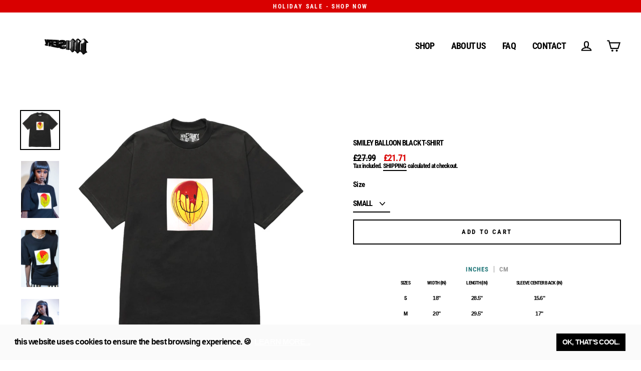

--- FILE ---
content_type: text/javascript; charset=utf-8
request_url: https://miseryworldwide.com/products/smiley-balloon-graphic-print-black-t-shirt.js
body_size: 591
content:
{"id":4658179407929,"title":"SMILEY BALLOON BLACK T-SHIRT","handle":"smiley-balloon-graphic-print-black-t-shirt","description":"\u003ch5 style=\"text-align: center;\"\u003e\u003cbr\u003e\u003c\/h5\u003e\n\u003ch5 style=\"text-align: center;\"\u003e\u003cbr\u003e\u003c\/h5\u003e\n\u003ch5 style=\"text-align: center;\"\u003e\u003c\/h5\u003e\n\u003cli style=\"text-align: center;\"\u003e\n\u003ch5\u003eHeavy 100% cotton black t-shirt \u003c\/h5\u003e\n\u003c\/li\u003e\n\u003cli style=\"text-align: center;\"\u003e\n\u003ch5\u003eDirect to Garment front colour print\u003c\/h5\u003e\n\u003c\/li\u003e\n\u003cli style=\"text-align: center;\"\u003e\n\u003ch5\u003eScreen printed inside neck care instructions \u0026amp; size\u003c\/h5\u003e\n\u003c\/li\u003e\n\u003cli style=\"text-align: center;\"\u003e\n\u003ch5\u003eMens standard fit \u003c\/h5\u003e\n\u003c\/li\u003e\n\u003cli style=\"text-align: center;\"\u003e\n\u003ch5\u003eWash at 30 max, inside out\u003c\/h5\u003e\n\u003c\/li\u003e\n\u003cli style=\"text-align: center;\"\u003e\n\u003ch5\u003eTrue to size\u003c\/h5\u003e\n\u003c\/li\u003e\n\u003cli style=\"text-align: center;\"\u003e\n\u003ch5 style=\"text-align: center;\"\u003eBagged \u0026amp; tagged\u003c\/h5\u003e\n\u003c\/li\u003e","published_at":"2020-05-13T00:11:13+03:00","created_at":"2020-05-13T00:11:42+03:00","vendor":"MISERY WORLDWIDE","type":"T-SHIRT","tags":[],"price":2171,"price_min":2171,"price_max":2171,"available":true,"price_varies":false,"compare_at_price":2799,"compare_at_price_min":2799,"compare_at_price_max":2799,"compare_at_price_varies":false,"variants":[{"id":31694555152441,"title":"SMALL","option1":"SMALL","option2":null,"option3":null,"sku":"MW20_F_GD21_SMALL_BLACK_NECK_STICKER","requires_shipping":true,"taxable":true,"featured_image":null,"available":true,"name":"SMILEY BALLOON BLACK T-SHIRT - SMALL","public_title":"SMALL","options":["SMALL"],"price":2171,"weight":0,"compare_at_price":2799,"inventory_management":"shopify","barcode":null,"requires_selling_plan":false,"selling_plan_allocations":[]},{"id":31694555185209,"title":"MEDIUM","option1":"MEDIUM","option2":null,"option3":null,"sku":"MW20_F_GD21_MEDIUM_BLACK_NECK_STICKER","requires_shipping":true,"taxable":true,"featured_image":null,"available":true,"name":"SMILEY BALLOON BLACK T-SHIRT - MEDIUM","public_title":"MEDIUM","options":["MEDIUM"],"price":2171,"weight":0,"compare_at_price":2799,"inventory_management":"shopify","barcode":null,"requires_selling_plan":false,"selling_plan_allocations":[]},{"id":31694555217977,"title":"LARGE","option1":"LARGE","option2":null,"option3":null,"sku":"MW20_F_GD21_LARGE_BLACK_NECK_STICKER","requires_shipping":true,"taxable":true,"featured_image":null,"available":true,"name":"SMILEY BALLOON BLACK T-SHIRT - LARGE","public_title":"LARGE","options":["LARGE"],"price":2171,"weight":0,"compare_at_price":2799,"inventory_management":"shopify","barcode":null,"requires_selling_plan":false,"selling_plan_allocations":[]},{"id":31694555250745,"title":"XL","option1":"XL","option2":null,"option3":null,"sku":"MW20_F_GD21_XL_BLACK_NECK_STICKER","requires_shipping":true,"taxable":true,"featured_image":null,"available":true,"name":"SMILEY BALLOON BLACK T-SHIRT - XL","public_title":"XL","options":["XL"],"price":2171,"weight":0,"compare_at_price":2799,"inventory_management":"shopify","barcode":null,"requires_selling_plan":false,"selling_plan_allocations":[]},{"id":31694555283513,"title":"XXL","option1":"XXL","option2":null,"option3":null,"sku":"MW20_F_GD21_2XL_BLACK_NECK_STICKER","requires_shipping":true,"taxable":true,"featured_image":null,"available":true,"name":"SMILEY BALLOON BLACK T-SHIRT - XXL","public_title":"XXL","options":["XXL"],"price":2171,"weight":0,"compare_at_price":2799,"inventory_management":"shopify","barcode":null,"requires_selling_plan":false,"selling_plan_allocations":[]},{"id":31694555316281,"title":"XXXL","option1":"XXXL","option2":null,"option3":null,"sku":"MW20_F_GD21_3XL_BLACK_NECK_STICKER","requires_shipping":true,"taxable":true,"featured_image":null,"available":true,"name":"SMILEY BALLOON BLACK T-SHIRT - XXXL","public_title":"XXXL","options":["XXXL"],"price":2171,"weight":0,"compare_at_price":2799,"inventory_management":"shopify","barcode":null,"requires_selling_plan":false,"selling_plan_allocations":[]}],"images":["\/\/cdn.shopify.com\/s\/files\/1\/0078\/5629\/1876\/products\/179f08f0-0f77-4f60-9719-c170fdd580ec.png?v=1617062576","\/\/cdn.shopify.com\/s\/files\/1\/0078\/5629\/1876\/products\/gbbhigh_IMG_5158_2048x2048_4871909b-51a8-436a-a2ba-3c4f42d0031c.jpg?v=1621365147","\/\/cdn.shopify.com\/s\/files\/1\/0078\/5629\/1876\/products\/gbbhigh_IMG_5148_2048x2048_63ab7a2d-3942-4e95-97ce-5b82578d9d19.jpg?v=1621365147","\/\/cdn.shopify.com\/s\/files\/1\/0078\/5629\/1876\/products\/gbbhigh_IMG_5032_2048x2048_d60c4069-047b-4a56-a6a0-cfa90a8c7a1d.jpg?v=1621365147"],"featured_image":"\/\/cdn.shopify.com\/s\/files\/1\/0078\/5629\/1876\/products\/179f08f0-0f77-4f60-9719-c170fdd580ec.png?v=1617062576","options":[{"name":"Size","position":1,"values":["SMALL","MEDIUM","LARGE","XL","XXL","XXXL"]}],"url":"\/products\/smiley-balloon-graphic-print-black-t-shirt","media":[{"alt":null,"id":12605235134614,"position":1,"preview_image":{"aspect_ratio":1.0,"height":1348,"width":1348,"src":"https:\/\/cdn.shopify.com\/s\/files\/1\/0078\/5629\/1876\/products\/179f08f0-0f77-4f60-9719-c170fdd580ec.png?v=1617062576"},"aspect_ratio":1.0,"height":1348,"media_type":"image","src":"https:\/\/cdn.shopify.com\/s\/files\/1\/0078\/5629\/1876\/products\/179f08f0-0f77-4f60-9719-c170fdd580ec.png?v=1617062576","width":1348},{"alt":null,"id":21358088945814,"position":2,"preview_image":{"aspect_ratio":0.667,"height":2048,"width":1365,"src":"https:\/\/cdn.shopify.com\/s\/files\/1\/0078\/5629\/1876\/products\/gbbhigh_IMG_5158_2048x2048_4871909b-51a8-436a-a2ba-3c4f42d0031c.jpg?v=1621365147"},"aspect_ratio":0.667,"height":2048,"media_type":"image","src":"https:\/\/cdn.shopify.com\/s\/files\/1\/0078\/5629\/1876\/products\/gbbhigh_IMG_5158_2048x2048_4871909b-51a8-436a-a2ba-3c4f42d0031c.jpg?v=1621365147","width":1365},{"alt":null,"id":21358088978582,"position":3,"preview_image":{"aspect_ratio":0.667,"height":2048,"width":1365,"src":"https:\/\/cdn.shopify.com\/s\/files\/1\/0078\/5629\/1876\/products\/gbbhigh_IMG_5148_2048x2048_63ab7a2d-3942-4e95-97ce-5b82578d9d19.jpg?v=1621365147"},"aspect_ratio":0.667,"height":2048,"media_type":"image","src":"https:\/\/cdn.shopify.com\/s\/files\/1\/0078\/5629\/1876\/products\/gbbhigh_IMG_5148_2048x2048_63ab7a2d-3942-4e95-97ce-5b82578d9d19.jpg?v=1621365147","width":1365},{"alt":null,"id":21358089011350,"position":4,"preview_image":{"aspect_ratio":0.667,"height":2048,"width":1365,"src":"https:\/\/cdn.shopify.com\/s\/files\/1\/0078\/5629\/1876\/products\/gbbhigh_IMG_5032_2048x2048_d60c4069-047b-4a56-a6a0-cfa90a8c7a1d.jpg?v=1621365147"},"aspect_ratio":0.667,"height":2048,"media_type":"image","src":"https:\/\/cdn.shopify.com\/s\/files\/1\/0078\/5629\/1876\/products\/gbbhigh_IMG_5032_2048x2048_d60c4069-047b-4a56-a6a0-cfa90a8c7a1d.jpg?v=1621365147","width":1365}],"requires_selling_plan":false,"selling_plan_groups":[]}

--- FILE ---
content_type: text/plain
request_url: https://zipify-ocu.s3.amazonaws.com/oneclickupsell/production/deploy/assets/5965fedc7708e03e1024db4bf2ed5fe6/build_number.js?ts=1770008629685
body_size: 31
content:
window.OCU_BUILD_NUMBER = 843;


--- FILE ---
content_type: text/javascript; charset=utf-8
request_url: https://miseryworldwide.com/products/smiley-balloon-graphic-print-black-t-shirt.js
body_size: 227
content:
{"id":4658179407929,"title":"SMILEY BALLOON BLACK T-SHIRT","handle":"smiley-balloon-graphic-print-black-t-shirt","description":"\u003ch5 style=\"text-align: center;\"\u003e\u003cbr\u003e\u003c\/h5\u003e\n\u003ch5 style=\"text-align: center;\"\u003e\u003cbr\u003e\u003c\/h5\u003e\n\u003ch5 style=\"text-align: center;\"\u003e\u003c\/h5\u003e\n\u003cli style=\"text-align: center;\"\u003e\n\u003ch5\u003eHeavy 100% cotton black t-shirt \u003c\/h5\u003e\n\u003c\/li\u003e\n\u003cli style=\"text-align: center;\"\u003e\n\u003ch5\u003eDirect to Garment front colour print\u003c\/h5\u003e\n\u003c\/li\u003e\n\u003cli style=\"text-align: center;\"\u003e\n\u003ch5\u003eScreen printed inside neck care instructions \u0026amp; size\u003c\/h5\u003e\n\u003c\/li\u003e\n\u003cli style=\"text-align: center;\"\u003e\n\u003ch5\u003eMens standard fit \u003c\/h5\u003e\n\u003c\/li\u003e\n\u003cli style=\"text-align: center;\"\u003e\n\u003ch5\u003eWash at 30 max, inside out\u003c\/h5\u003e\n\u003c\/li\u003e\n\u003cli style=\"text-align: center;\"\u003e\n\u003ch5\u003eTrue to size\u003c\/h5\u003e\n\u003c\/li\u003e\n\u003cli style=\"text-align: center;\"\u003e\n\u003ch5 style=\"text-align: center;\"\u003eBagged \u0026amp; tagged\u003c\/h5\u003e\n\u003c\/li\u003e","published_at":"2020-05-13T00:11:13+03:00","created_at":"2020-05-13T00:11:42+03:00","vendor":"MISERY WORLDWIDE","type":"T-SHIRT","tags":[],"price":2171,"price_min":2171,"price_max":2171,"available":true,"price_varies":false,"compare_at_price":2799,"compare_at_price_min":2799,"compare_at_price_max":2799,"compare_at_price_varies":false,"variants":[{"id":31694555152441,"title":"SMALL","option1":"SMALL","option2":null,"option3":null,"sku":"MW20_F_GD21_SMALL_BLACK_NECK_STICKER","requires_shipping":true,"taxable":true,"featured_image":null,"available":true,"name":"SMILEY BALLOON BLACK T-SHIRT - SMALL","public_title":"SMALL","options":["SMALL"],"price":2171,"weight":0,"compare_at_price":2799,"inventory_management":"shopify","barcode":null,"requires_selling_plan":false,"selling_plan_allocations":[]},{"id":31694555185209,"title":"MEDIUM","option1":"MEDIUM","option2":null,"option3":null,"sku":"MW20_F_GD21_MEDIUM_BLACK_NECK_STICKER","requires_shipping":true,"taxable":true,"featured_image":null,"available":true,"name":"SMILEY BALLOON BLACK T-SHIRT - MEDIUM","public_title":"MEDIUM","options":["MEDIUM"],"price":2171,"weight":0,"compare_at_price":2799,"inventory_management":"shopify","barcode":null,"requires_selling_plan":false,"selling_plan_allocations":[]},{"id":31694555217977,"title":"LARGE","option1":"LARGE","option2":null,"option3":null,"sku":"MW20_F_GD21_LARGE_BLACK_NECK_STICKER","requires_shipping":true,"taxable":true,"featured_image":null,"available":true,"name":"SMILEY BALLOON BLACK T-SHIRT - LARGE","public_title":"LARGE","options":["LARGE"],"price":2171,"weight":0,"compare_at_price":2799,"inventory_management":"shopify","barcode":null,"requires_selling_plan":false,"selling_plan_allocations":[]},{"id":31694555250745,"title":"XL","option1":"XL","option2":null,"option3":null,"sku":"MW20_F_GD21_XL_BLACK_NECK_STICKER","requires_shipping":true,"taxable":true,"featured_image":null,"available":true,"name":"SMILEY BALLOON BLACK T-SHIRT - XL","public_title":"XL","options":["XL"],"price":2171,"weight":0,"compare_at_price":2799,"inventory_management":"shopify","barcode":null,"requires_selling_plan":false,"selling_plan_allocations":[]},{"id":31694555283513,"title":"XXL","option1":"XXL","option2":null,"option3":null,"sku":"MW20_F_GD21_2XL_BLACK_NECK_STICKER","requires_shipping":true,"taxable":true,"featured_image":null,"available":true,"name":"SMILEY BALLOON BLACK T-SHIRT - XXL","public_title":"XXL","options":["XXL"],"price":2171,"weight":0,"compare_at_price":2799,"inventory_management":"shopify","barcode":null,"requires_selling_plan":false,"selling_plan_allocations":[]},{"id":31694555316281,"title":"XXXL","option1":"XXXL","option2":null,"option3":null,"sku":"MW20_F_GD21_3XL_BLACK_NECK_STICKER","requires_shipping":true,"taxable":true,"featured_image":null,"available":true,"name":"SMILEY BALLOON BLACK T-SHIRT - XXXL","public_title":"XXXL","options":["XXXL"],"price":2171,"weight":0,"compare_at_price":2799,"inventory_management":"shopify","barcode":null,"requires_selling_plan":false,"selling_plan_allocations":[]}],"images":["\/\/cdn.shopify.com\/s\/files\/1\/0078\/5629\/1876\/products\/179f08f0-0f77-4f60-9719-c170fdd580ec.png?v=1617062576","\/\/cdn.shopify.com\/s\/files\/1\/0078\/5629\/1876\/products\/gbbhigh_IMG_5158_2048x2048_4871909b-51a8-436a-a2ba-3c4f42d0031c.jpg?v=1621365147","\/\/cdn.shopify.com\/s\/files\/1\/0078\/5629\/1876\/products\/gbbhigh_IMG_5148_2048x2048_63ab7a2d-3942-4e95-97ce-5b82578d9d19.jpg?v=1621365147","\/\/cdn.shopify.com\/s\/files\/1\/0078\/5629\/1876\/products\/gbbhigh_IMG_5032_2048x2048_d60c4069-047b-4a56-a6a0-cfa90a8c7a1d.jpg?v=1621365147"],"featured_image":"\/\/cdn.shopify.com\/s\/files\/1\/0078\/5629\/1876\/products\/179f08f0-0f77-4f60-9719-c170fdd580ec.png?v=1617062576","options":[{"name":"Size","position":1,"values":["SMALL","MEDIUM","LARGE","XL","XXL","XXXL"]}],"url":"\/products\/smiley-balloon-graphic-print-black-t-shirt","media":[{"alt":null,"id":12605235134614,"position":1,"preview_image":{"aspect_ratio":1.0,"height":1348,"width":1348,"src":"https:\/\/cdn.shopify.com\/s\/files\/1\/0078\/5629\/1876\/products\/179f08f0-0f77-4f60-9719-c170fdd580ec.png?v=1617062576"},"aspect_ratio":1.0,"height":1348,"media_type":"image","src":"https:\/\/cdn.shopify.com\/s\/files\/1\/0078\/5629\/1876\/products\/179f08f0-0f77-4f60-9719-c170fdd580ec.png?v=1617062576","width":1348},{"alt":null,"id":21358088945814,"position":2,"preview_image":{"aspect_ratio":0.667,"height":2048,"width":1365,"src":"https:\/\/cdn.shopify.com\/s\/files\/1\/0078\/5629\/1876\/products\/gbbhigh_IMG_5158_2048x2048_4871909b-51a8-436a-a2ba-3c4f42d0031c.jpg?v=1621365147"},"aspect_ratio":0.667,"height":2048,"media_type":"image","src":"https:\/\/cdn.shopify.com\/s\/files\/1\/0078\/5629\/1876\/products\/gbbhigh_IMG_5158_2048x2048_4871909b-51a8-436a-a2ba-3c4f42d0031c.jpg?v=1621365147","width":1365},{"alt":null,"id":21358088978582,"position":3,"preview_image":{"aspect_ratio":0.667,"height":2048,"width":1365,"src":"https:\/\/cdn.shopify.com\/s\/files\/1\/0078\/5629\/1876\/products\/gbbhigh_IMG_5148_2048x2048_63ab7a2d-3942-4e95-97ce-5b82578d9d19.jpg?v=1621365147"},"aspect_ratio":0.667,"height":2048,"media_type":"image","src":"https:\/\/cdn.shopify.com\/s\/files\/1\/0078\/5629\/1876\/products\/gbbhigh_IMG_5148_2048x2048_63ab7a2d-3942-4e95-97ce-5b82578d9d19.jpg?v=1621365147","width":1365},{"alt":null,"id":21358089011350,"position":4,"preview_image":{"aspect_ratio":0.667,"height":2048,"width":1365,"src":"https:\/\/cdn.shopify.com\/s\/files\/1\/0078\/5629\/1876\/products\/gbbhigh_IMG_5032_2048x2048_d60c4069-047b-4a56-a6a0-cfa90a8c7a1d.jpg?v=1621365147"},"aspect_ratio":0.667,"height":2048,"media_type":"image","src":"https:\/\/cdn.shopify.com\/s\/files\/1\/0078\/5629\/1876\/products\/gbbhigh_IMG_5032_2048x2048_d60c4069-047b-4a56-a6a0-cfa90a8c7a1d.jpg?v=1621365147","width":1365}],"requires_selling_plan":false,"selling_plan_groups":[]}